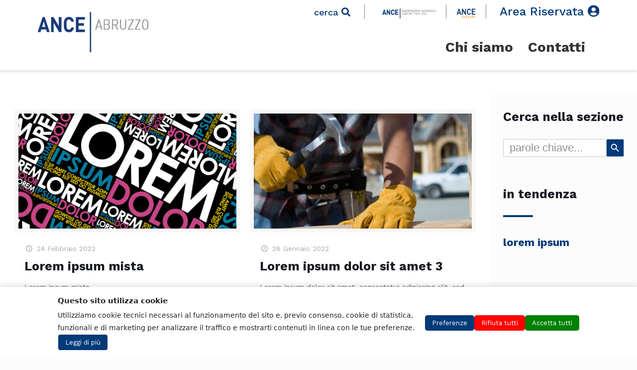

--- FILE ---
content_type: text/html; charset=utf-8
request_url: https://www.google.com/recaptcha/api2/anchor?ar=1&k=6LdjW0IjAAAAAOipkh5nwTkKSY1vN4ALLYv7jclg&co=aHR0cHM6Ly9hYnJ1enpvLmFuY2UuaXQ6NDQz&hl=en&v=7gg7H51Q-naNfhmCP3_R47ho&size=invisible&anchor-ms=20000&execute-ms=30000&cb=wlphsd17ob0n
body_size: 48125
content:
<!DOCTYPE HTML><html dir="ltr" lang="en"><head><meta http-equiv="Content-Type" content="text/html; charset=UTF-8">
<meta http-equiv="X-UA-Compatible" content="IE=edge">
<title>reCAPTCHA</title>
<style type="text/css">
/* cyrillic-ext */
@font-face {
  font-family: 'Roboto';
  font-style: normal;
  font-weight: 400;
  font-stretch: 100%;
  src: url(//fonts.gstatic.com/s/roboto/v48/KFO7CnqEu92Fr1ME7kSn66aGLdTylUAMa3GUBHMdazTgWw.woff2) format('woff2');
  unicode-range: U+0460-052F, U+1C80-1C8A, U+20B4, U+2DE0-2DFF, U+A640-A69F, U+FE2E-FE2F;
}
/* cyrillic */
@font-face {
  font-family: 'Roboto';
  font-style: normal;
  font-weight: 400;
  font-stretch: 100%;
  src: url(//fonts.gstatic.com/s/roboto/v48/KFO7CnqEu92Fr1ME7kSn66aGLdTylUAMa3iUBHMdazTgWw.woff2) format('woff2');
  unicode-range: U+0301, U+0400-045F, U+0490-0491, U+04B0-04B1, U+2116;
}
/* greek-ext */
@font-face {
  font-family: 'Roboto';
  font-style: normal;
  font-weight: 400;
  font-stretch: 100%;
  src: url(//fonts.gstatic.com/s/roboto/v48/KFO7CnqEu92Fr1ME7kSn66aGLdTylUAMa3CUBHMdazTgWw.woff2) format('woff2');
  unicode-range: U+1F00-1FFF;
}
/* greek */
@font-face {
  font-family: 'Roboto';
  font-style: normal;
  font-weight: 400;
  font-stretch: 100%;
  src: url(//fonts.gstatic.com/s/roboto/v48/KFO7CnqEu92Fr1ME7kSn66aGLdTylUAMa3-UBHMdazTgWw.woff2) format('woff2');
  unicode-range: U+0370-0377, U+037A-037F, U+0384-038A, U+038C, U+038E-03A1, U+03A3-03FF;
}
/* math */
@font-face {
  font-family: 'Roboto';
  font-style: normal;
  font-weight: 400;
  font-stretch: 100%;
  src: url(//fonts.gstatic.com/s/roboto/v48/KFO7CnqEu92Fr1ME7kSn66aGLdTylUAMawCUBHMdazTgWw.woff2) format('woff2');
  unicode-range: U+0302-0303, U+0305, U+0307-0308, U+0310, U+0312, U+0315, U+031A, U+0326-0327, U+032C, U+032F-0330, U+0332-0333, U+0338, U+033A, U+0346, U+034D, U+0391-03A1, U+03A3-03A9, U+03B1-03C9, U+03D1, U+03D5-03D6, U+03F0-03F1, U+03F4-03F5, U+2016-2017, U+2034-2038, U+203C, U+2040, U+2043, U+2047, U+2050, U+2057, U+205F, U+2070-2071, U+2074-208E, U+2090-209C, U+20D0-20DC, U+20E1, U+20E5-20EF, U+2100-2112, U+2114-2115, U+2117-2121, U+2123-214F, U+2190, U+2192, U+2194-21AE, U+21B0-21E5, U+21F1-21F2, U+21F4-2211, U+2213-2214, U+2216-22FF, U+2308-230B, U+2310, U+2319, U+231C-2321, U+2336-237A, U+237C, U+2395, U+239B-23B7, U+23D0, U+23DC-23E1, U+2474-2475, U+25AF, U+25B3, U+25B7, U+25BD, U+25C1, U+25CA, U+25CC, U+25FB, U+266D-266F, U+27C0-27FF, U+2900-2AFF, U+2B0E-2B11, U+2B30-2B4C, U+2BFE, U+3030, U+FF5B, U+FF5D, U+1D400-1D7FF, U+1EE00-1EEFF;
}
/* symbols */
@font-face {
  font-family: 'Roboto';
  font-style: normal;
  font-weight: 400;
  font-stretch: 100%;
  src: url(//fonts.gstatic.com/s/roboto/v48/KFO7CnqEu92Fr1ME7kSn66aGLdTylUAMaxKUBHMdazTgWw.woff2) format('woff2');
  unicode-range: U+0001-000C, U+000E-001F, U+007F-009F, U+20DD-20E0, U+20E2-20E4, U+2150-218F, U+2190, U+2192, U+2194-2199, U+21AF, U+21E6-21F0, U+21F3, U+2218-2219, U+2299, U+22C4-22C6, U+2300-243F, U+2440-244A, U+2460-24FF, U+25A0-27BF, U+2800-28FF, U+2921-2922, U+2981, U+29BF, U+29EB, U+2B00-2BFF, U+4DC0-4DFF, U+FFF9-FFFB, U+10140-1018E, U+10190-1019C, U+101A0, U+101D0-101FD, U+102E0-102FB, U+10E60-10E7E, U+1D2C0-1D2D3, U+1D2E0-1D37F, U+1F000-1F0FF, U+1F100-1F1AD, U+1F1E6-1F1FF, U+1F30D-1F30F, U+1F315, U+1F31C, U+1F31E, U+1F320-1F32C, U+1F336, U+1F378, U+1F37D, U+1F382, U+1F393-1F39F, U+1F3A7-1F3A8, U+1F3AC-1F3AF, U+1F3C2, U+1F3C4-1F3C6, U+1F3CA-1F3CE, U+1F3D4-1F3E0, U+1F3ED, U+1F3F1-1F3F3, U+1F3F5-1F3F7, U+1F408, U+1F415, U+1F41F, U+1F426, U+1F43F, U+1F441-1F442, U+1F444, U+1F446-1F449, U+1F44C-1F44E, U+1F453, U+1F46A, U+1F47D, U+1F4A3, U+1F4B0, U+1F4B3, U+1F4B9, U+1F4BB, U+1F4BF, U+1F4C8-1F4CB, U+1F4D6, U+1F4DA, U+1F4DF, U+1F4E3-1F4E6, U+1F4EA-1F4ED, U+1F4F7, U+1F4F9-1F4FB, U+1F4FD-1F4FE, U+1F503, U+1F507-1F50B, U+1F50D, U+1F512-1F513, U+1F53E-1F54A, U+1F54F-1F5FA, U+1F610, U+1F650-1F67F, U+1F687, U+1F68D, U+1F691, U+1F694, U+1F698, U+1F6AD, U+1F6B2, U+1F6B9-1F6BA, U+1F6BC, U+1F6C6-1F6CF, U+1F6D3-1F6D7, U+1F6E0-1F6EA, U+1F6F0-1F6F3, U+1F6F7-1F6FC, U+1F700-1F7FF, U+1F800-1F80B, U+1F810-1F847, U+1F850-1F859, U+1F860-1F887, U+1F890-1F8AD, U+1F8B0-1F8BB, U+1F8C0-1F8C1, U+1F900-1F90B, U+1F93B, U+1F946, U+1F984, U+1F996, U+1F9E9, U+1FA00-1FA6F, U+1FA70-1FA7C, U+1FA80-1FA89, U+1FA8F-1FAC6, U+1FACE-1FADC, U+1FADF-1FAE9, U+1FAF0-1FAF8, U+1FB00-1FBFF;
}
/* vietnamese */
@font-face {
  font-family: 'Roboto';
  font-style: normal;
  font-weight: 400;
  font-stretch: 100%;
  src: url(//fonts.gstatic.com/s/roboto/v48/KFO7CnqEu92Fr1ME7kSn66aGLdTylUAMa3OUBHMdazTgWw.woff2) format('woff2');
  unicode-range: U+0102-0103, U+0110-0111, U+0128-0129, U+0168-0169, U+01A0-01A1, U+01AF-01B0, U+0300-0301, U+0303-0304, U+0308-0309, U+0323, U+0329, U+1EA0-1EF9, U+20AB;
}
/* latin-ext */
@font-face {
  font-family: 'Roboto';
  font-style: normal;
  font-weight: 400;
  font-stretch: 100%;
  src: url(//fonts.gstatic.com/s/roboto/v48/KFO7CnqEu92Fr1ME7kSn66aGLdTylUAMa3KUBHMdazTgWw.woff2) format('woff2');
  unicode-range: U+0100-02BA, U+02BD-02C5, U+02C7-02CC, U+02CE-02D7, U+02DD-02FF, U+0304, U+0308, U+0329, U+1D00-1DBF, U+1E00-1E9F, U+1EF2-1EFF, U+2020, U+20A0-20AB, U+20AD-20C0, U+2113, U+2C60-2C7F, U+A720-A7FF;
}
/* latin */
@font-face {
  font-family: 'Roboto';
  font-style: normal;
  font-weight: 400;
  font-stretch: 100%;
  src: url(//fonts.gstatic.com/s/roboto/v48/KFO7CnqEu92Fr1ME7kSn66aGLdTylUAMa3yUBHMdazQ.woff2) format('woff2');
  unicode-range: U+0000-00FF, U+0131, U+0152-0153, U+02BB-02BC, U+02C6, U+02DA, U+02DC, U+0304, U+0308, U+0329, U+2000-206F, U+20AC, U+2122, U+2191, U+2193, U+2212, U+2215, U+FEFF, U+FFFD;
}
/* cyrillic-ext */
@font-face {
  font-family: 'Roboto';
  font-style: normal;
  font-weight: 500;
  font-stretch: 100%;
  src: url(//fonts.gstatic.com/s/roboto/v48/KFO7CnqEu92Fr1ME7kSn66aGLdTylUAMa3GUBHMdazTgWw.woff2) format('woff2');
  unicode-range: U+0460-052F, U+1C80-1C8A, U+20B4, U+2DE0-2DFF, U+A640-A69F, U+FE2E-FE2F;
}
/* cyrillic */
@font-face {
  font-family: 'Roboto';
  font-style: normal;
  font-weight: 500;
  font-stretch: 100%;
  src: url(//fonts.gstatic.com/s/roboto/v48/KFO7CnqEu92Fr1ME7kSn66aGLdTylUAMa3iUBHMdazTgWw.woff2) format('woff2');
  unicode-range: U+0301, U+0400-045F, U+0490-0491, U+04B0-04B1, U+2116;
}
/* greek-ext */
@font-face {
  font-family: 'Roboto';
  font-style: normal;
  font-weight: 500;
  font-stretch: 100%;
  src: url(//fonts.gstatic.com/s/roboto/v48/KFO7CnqEu92Fr1ME7kSn66aGLdTylUAMa3CUBHMdazTgWw.woff2) format('woff2');
  unicode-range: U+1F00-1FFF;
}
/* greek */
@font-face {
  font-family: 'Roboto';
  font-style: normal;
  font-weight: 500;
  font-stretch: 100%;
  src: url(//fonts.gstatic.com/s/roboto/v48/KFO7CnqEu92Fr1ME7kSn66aGLdTylUAMa3-UBHMdazTgWw.woff2) format('woff2');
  unicode-range: U+0370-0377, U+037A-037F, U+0384-038A, U+038C, U+038E-03A1, U+03A3-03FF;
}
/* math */
@font-face {
  font-family: 'Roboto';
  font-style: normal;
  font-weight: 500;
  font-stretch: 100%;
  src: url(//fonts.gstatic.com/s/roboto/v48/KFO7CnqEu92Fr1ME7kSn66aGLdTylUAMawCUBHMdazTgWw.woff2) format('woff2');
  unicode-range: U+0302-0303, U+0305, U+0307-0308, U+0310, U+0312, U+0315, U+031A, U+0326-0327, U+032C, U+032F-0330, U+0332-0333, U+0338, U+033A, U+0346, U+034D, U+0391-03A1, U+03A3-03A9, U+03B1-03C9, U+03D1, U+03D5-03D6, U+03F0-03F1, U+03F4-03F5, U+2016-2017, U+2034-2038, U+203C, U+2040, U+2043, U+2047, U+2050, U+2057, U+205F, U+2070-2071, U+2074-208E, U+2090-209C, U+20D0-20DC, U+20E1, U+20E5-20EF, U+2100-2112, U+2114-2115, U+2117-2121, U+2123-214F, U+2190, U+2192, U+2194-21AE, U+21B0-21E5, U+21F1-21F2, U+21F4-2211, U+2213-2214, U+2216-22FF, U+2308-230B, U+2310, U+2319, U+231C-2321, U+2336-237A, U+237C, U+2395, U+239B-23B7, U+23D0, U+23DC-23E1, U+2474-2475, U+25AF, U+25B3, U+25B7, U+25BD, U+25C1, U+25CA, U+25CC, U+25FB, U+266D-266F, U+27C0-27FF, U+2900-2AFF, U+2B0E-2B11, U+2B30-2B4C, U+2BFE, U+3030, U+FF5B, U+FF5D, U+1D400-1D7FF, U+1EE00-1EEFF;
}
/* symbols */
@font-face {
  font-family: 'Roboto';
  font-style: normal;
  font-weight: 500;
  font-stretch: 100%;
  src: url(//fonts.gstatic.com/s/roboto/v48/KFO7CnqEu92Fr1ME7kSn66aGLdTylUAMaxKUBHMdazTgWw.woff2) format('woff2');
  unicode-range: U+0001-000C, U+000E-001F, U+007F-009F, U+20DD-20E0, U+20E2-20E4, U+2150-218F, U+2190, U+2192, U+2194-2199, U+21AF, U+21E6-21F0, U+21F3, U+2218-2219, U+2299, U+22C4-22C6, U+2300-243F, U+2440-244A, U+2460-24FF, U+25A0-27BF, U+2800-28FF, U+2921-2922, U+2981, U+29BF, U+29EB, U+2B00-2BFF, U+4DC0-4DFF, U+FFF9-FFFB, U+10140-1018E, U+10190-1019C, U+101A0, U+101D0-101FD, U+102E0-102FB, U+10E60-10E7E, U+1D2C0-1D2D3, U+1D2E0-1D37F, U+1F000-1F0FF, U+1F100-1F1AD, U+1F1E6-1F1FF, U+1F30D-1F30F, U+1F315, U+1F31C, U+1F31E, U+1F320-1F32C, U+1F336, U+1F378, U+1F37D, U+1F382, U+1F393-1F39F, U+1F3A7-1F3A8, U+1F3AC-1F3AF, U+1F3C2, U+1F3C4-1F3C6, U+1F3CA-1F3CE, U+1F3D4-1F3E0, U+1F3ED, U+1F3F1-1F3F3, U+1F3F5-1F3F7, U+1F408, U+1F415, U+1F41F, U+1F426, U+1F43F, U+1F441-1F442, U+1F444, U+1F446-1F449, U+1F44C-1F44E, U+1F453, U+1F46A, U+1F47D, U+1F4A3, U+1F4B0, U+1F4B3, U+1F4B9, U+1F4BB, U+1F4BF, U+1F4C8-1F4CB, U+1F4D6, U+1F4DA, U+1F4DF, U+1F4E3-1F4E6, U+1F4EA-1F4ED, U+1F4F7, U+1F4F9-1F4FB, U+1F4FD-1F4FE, U+1F503, U+1F507-1F50B, U+1F50D, U+1F512-1F513, U+1F53E-1F54A, U+1F54F-1F5FA, U+1F610, U+1F650-1F67F, U+1F687, U+1F68D, U+1F691, U+1F694, U+1F698, U+1F6AD, U+1F6B2, U+1F6B9-1F6BA, U+1F6BC, U+1F6C6-1F6CF, U+1F6D3-1F6D7, U+1F6E0-1F6EA, U+1F6F0-1F6F3, U+1F6F7-1F6FC, U+1F700-1F7FF, U+1F800-1F80B, U+1F810-1F847, U+1F850-1F859, U+1F860-1F887, U+1F890-1F8AD, U+1F8B0-1F8BB, U+1F8C0-1F8C1, U+1F900-1F90B, U+1F93B, U+1F946, U+1F984, U+1F996, U+1F9E9, U+1FA00-1FA6F, U+1FA70-1FA7C, U+1FA80-1FA89, U+1FA8F-1FAC6, U+1FACE-1FADC, U+1FADF-1FAE9, U+1FAF0-1FAF8, U+1FB00-1FBFF;
}
/* vietnamese */
@font-face {
  font-family: 'Roboto';
  font-style: normal;
  font-weight: 500;
  font-stretch: 100%;
  src: url(//fonts.gstatic.com/s/roboto/v48/KFO7CnqEu92Fr1ME7kSn66aGLdTylUAMa3OUBHMdazTgWw.woff2) format('woff2');
  unicode-range: U+0102-0103, U+0110-0111, U+0128-0129, U+0168-0169, U+01A0-01A1, U+01AF-01B0, U+0300-0301, U+0303-0304, U+0308-0309, U+0323, U+0329, U+1EA0-1EF9, U+20AB;
}
/* latin-ext */
@font-face {
  font-family: 'Roboto';
  font-style: normal;
  font-weight: 500;
  font-stretch: 100%;
  src: url(//fonts.gstatic.com/s/roboto/v48/KFO7CnqEu92Fr1ME7kSn66aGLdTylUAMa3KUBHMdazTgWw.woff2) format('woff2');
  unicode-range: U+0100-02BA, U+02BD-02C5, U+02C7-02CC, U+02CE-02D7, U+02DD-02FF, U+0304, U+0308, U+0329, U+1D00-1DBF, U+1E00-1E9F, U+1EF2-1EFF, U+2020, U+20A0-20AB, U+20AD-20C0, U+2113, U+2C60-2C7F, U+A720-A7FF;
}
/* latin */
@font-face {
  font-family: 'Roboto';
  font-style: normal;
  font-weight: 500;
  font-stretch: 100%;
  src: url(//fonts.gstatic.com/s/roboto/v48/KFO7CnqEu92Fr1ME7kSn66aGLdTylUAMa3yUBHMdazQ.woff2) format('woff2');
  unicode-range: U+0000-00FF, U+0131, U+0152-0153, U+02BB-02BC, U+02C6, U+02DA, U+02DC, U+0304, U+0308, U+0329, U+2000-206F, U+20AC, U+2122, U+2191, U+2193, U+2212, U+2215, U+FEFF, U+FFFD;
}
/* cyrillic-ext */
@font-face {
  font-family: 'Roboto';
  font-style: normal;
  font-weight: 900;
  font-stretch: 100%;
  src: url(//fonts.gstatic.com/s/roboto/v48/KFO7CnqEu92Fr1ME7kSn66aGLdTylUAMa3GUBHMdazTgWw.woff2) format('woff2');
  unicode-range: U+0460-052F, U+1C80-1C8A, U+20B4, U+2DE0-2DFF, U+A640-A69F, U+FE2E-FE2F;
}
/* cyrillic */
@font-face {
  font-family: 'Roboto';
  font-style: normal;
  font-weight: 900;
  font-stretch: 100%;
  src: url(//fonts.gstatic.com/s/roboto/v48/KFO7CnqEu92Fr1ME7kSn66aGLdTylUAMa3iUBHMdazTgWw.woff2) format('woff2');
  unicode-range: U+0301, U+0400-045F, U+0490-0491, U+04B0-04B1, U+2116;
}
/* greek-ext */
@font-face {
  font-family: 'Roboto';
  font-style: normal;
  font-weight: 900;
  font-stretch: 100%;
  src: url(//fonts.gstatic.com/s/roboto/v48/KFO7CnqEu92Fr1ME7kSn66aGLdTylUAMa3CUBHMdazTgWw.woff2) format('woff2');
  unicode-range: U+1F00-1FFF;
}
/* greek */
@font-face {
  font-family: 'Roboto';
  font-style: normal;
  font-weight: 900;
  font-stretch: 100%;
  src: url(//fonts.gstatic.com/s/roboto/v48/KFO7CnqEu92Fr1ME7kSn66aGLdTylUAMa3-UBHMdazTgWw.woff2) format('woff2');
  unicode-range: U+0370-0377, U+037A-037F, U+0384-038A, U+038C, U+038E-03A1, U+03A3-03FF;
}
/* math */
@font-face {
  font-family: 'Roboto';
  font-style: normal;
  font-weight: 900;
  font-stretch: 100%;
  src: url(//fonts.gstatic.com/s/roboto/v48/KFO7CnqEu92Fr1ME7kSn66aGLdTylUAMawCUBHMdazTgWw.woff2) format('woff2');
  unicode-range: U+0302-0303, U+0305, U+0307-0308, U+0310, U+0312, U+0315, U+031A, U+0326-0327, U+032C, U+032F-0330, U+0332-0333, U+0338, U+033A, U+0346, U+034D, U+0391-03A1, U+03A3-03A9, U+03B1-03C9, U+03D1, U+03D5-03D6, U+03F0-03F1, U+03F4-03F5, U+2016-2017, U+2034-2038, U+203C, U+2040, U+2043, U+2047, U+2050, U+2057, U+205F, U+2070-2071, U+2074-208E, U+2090-209C, U+20D0-20DC, U+20E1, U+20E5-20EF, U+2100-2112, U+2114-2115, U+2117-2121, U+2123-214F, U+2190, U+2192, U+2194-21AE, U+21B0-21E5, U+21F1-21F2, U+21F4-2211, U+2213-2214, U+2216-22FF, U+2308-230B, U+2310, U+2319, U+231C-2321, U+2336-237A, U+237C, U+2395, U+239B-23B7, U+23D0, U+23DC-23E1, U+2474-2475, U+25AF, U+25B3, U+25B7, U+25BD, U+25C1, U+25CA, U+25CC, U+25FB, U+266D-266F, U+27C0-27FF, U+2900-2AFF, U+2B0E-2B11, U+2B30-2B4C, U+2BFE, U+3030, U+FF5B, U+FF5D, U+1D400-1D7FF, U+1EE00-1EEFF;
}
/* symbols */
@font-face {
  font-family: 'Roboto';
  font-style: normal;
  font-weight: 900;
  font-stretch: 100%;
  src: url(//fonts.gstatic.com/s/roboto/v48/KFO7CnqEu92Fr1ME7kSn66aGLdTylUAMaxKUBHMdazTgWw.woff2) format('woff2');
  unicode-range: U+0001-000C, U+000E-001F, U+007F-009F, U+20DD-20E0, U+20E2-20E4, U+2150-218F, U+2190, U+2192, U+2194-2199, U+21AF, U+21E6-21F0, U+21F3, U+2218-2219, U+2299, U+22C4-22C6, U+2300-243F, U+2440-244A, U+2460-24FF, U+25A0-27BF, U+2800-28FF, U+2921-2922, U+2981, U+29BF, U+29EB, U+2B00-2BFF, U+4DC0-4DFF, U+FFF9-FFFB, U+10140-1018E, U+10190-1019C, U+101A0, U+101D0-101FD, U+102E0-102FB, U+10E60-10E7E, U+1D2C0-1D2D3, U+1D2E0-1D37F, U+1F000-1F0FF, U+1F100-1F1AD, U+1F1E6-1F1FF, U+1F30D-1F30F, U+1F315, U+1F31C, U+1F31E, U+1F320-1F32C, U+1F336, U+1F378, U+1F37D, U+1F382, U+1F393-1F39F, U+1F3A7-1F3A8, U+1F3AC-1F3AF, U+1F3C2, U+1F3C4-1F3C6, U+1F3CA-1F3CE, U+1F3D4-1F3E0, U+1F3ED, U+1F3F1-1F3F3, U+1F3F5-1F3F7, U+1F408, U+1F415, U+1F41F, U+1F426, U+1F43F, U+1F441-1F442, U+1F444, U+1F446-1F449, U+1F44C-1F44E, U+1F453, U+1F46A, U+1F47D, U+1F4A3, U+1F4B0, U+1F4B3, U+1F4B9, U+1F4BB, U+1F4BF, U+1F4C8-1F4CB, U+1F4D6, U+1F4DA, U+1F4DF, U+1F4E3-1F4E6, U+1F4EA-1F4ED, U+1F4F7, U+1F4F9-1F4FB, U+1F4FD-1F4FE, U+1F503, U+1F507-1F50B, U+1F50D, U+1F512-1F513, U+1F53E-1F54A, U+1F54F-1F5FA, U+1F610, U+1F650-1F67F, U+1F687, U+1F68D, U+1F691, U+1F694, U+1F698, U+1F6AD, U+1F6B2, U+1F6B9-1F6BA, U+1F6BC, U+1F6C6-1F6CF, U+1F6D3-1F6D7, U+1F6E0-1F6EA, U+1F6F0-1F6F3, U+1F6F7-1F6FC, U+1F700-1F7FF, U+1F800-1F80B, U+1F810-1F847, U+1F850-1F859, U+1F860-1F887, U+1F890-1F8AD, U+1F8B0-1F8BB, U+1F8C0-1F8C1, U+1F900-1F90B, U+1F93B, U+1F946, U+1F984, U+1F996, U+1F9E9, U+1FA00-1FA6F, U+1FA70-1FA7C, U+1FA80-1FA89, U+1FA8F-1FAC6, U+1FACE-1FADC, U+1FADF-1FAE9, U+1FAF0-1FAF8, U+1FB00-1FBFF;
}
/* vietnamese */
@font-face {
  font-family: 'Roboto';
  font-style: normal;
  font-weight: 900;
  font-stretch: 100%;
  src: url(//fonts.gstatic.com/s/roboto/v48/KFO7CnqEu92Fr1ME7kSn66aGLdTylUAMa3OUBHMdazTgWw.woff2) format('woff2');
  unicode-range: U+0102-0103, U+0110-0111, U+0128-0129, U+0168-0169, U+01A0-01A1, U+01AF-01B0, U+0300-0301, U+0303-0304, U+0308-0309, U+0323, U+0329, U+1EA0-1EF9, U+20AB;
}
/* latin-ext */
@font-face {
  font-family: 'Roboto';
  font-style: normal;
  font-weight: 900;
  font-stretch: 100%;
  src: url(//fonts.gstatic.com/s/roboto/v48/KFO7CnqEu92Fr1ME7kSn66aGLdTylUAMa3KUBHMdazTgWw.woff2) format('woff2');
  unicode-range: U+0100-02BA, U+02BD-02C5, U+02C7-02CC, U+02CE-02D7, U+02DD-02FF, U+0304, U+0308, U+0329, U+1D00-1DBF, U+1E00-1E9F, U+1EF2-1EFF, U+2020, U+20A0-20AB, U+20AD-20C0, U+2113, U+2C60-2C7F, U+A720-A7FF;
}
/* latin */
@font-face {
  font-family: 'Roboto';
  font-style: normal;
  font-weight: 900;
  font-stretch: 100%;
  src: url(//fonts.gstatic.com/s/roboto/v48/KFO7CnqEu92Fr1ME7kSn66aGLdTylUAMa3yUBHMdazQ.woff2) format('woff2');
  unicode-range: U+0000-00FF, U+0131, U+0152-0153, U+02BB-02BC, U+02C6, U+02DA, U+02DC, U+0304, U+0308, U+0329, U+2000-206F, U+20AC, U+2122, U+2191, U+2193, U+2212, U+2215, U+FEFF, U+FFFD;
}

</style>
<link rel="stylesheet" type="text/css" href="https://www.gstatic.com/recaptcha/releases/7gg7H51Q-naNfhmCP3_R47ho/styles__ltr.css">
<script nonce="YyK-9ejGwdimK1OYWLB1dA" type="text/javascript">window['__recaptcha_api'] = 'https://www.google.com/recaptcha/api2/';</script>
<script type="text/javascript" src="https://www.gstatic.com/recaptcha/releases/7gg7H51Q-naNfhmCP3_R47ho/recaptcha__en.js" nonce="YyK-9ejGwdimK1OYWLB1dA">
      
    </script></head>
<body><div id="rc-anchor-alert" class="rc-anchor-alert"></div>
<input type="hidden" id="recaptcha-token" value="[base64]">
<script type="text/javascript" nonce="YyK-9ejGwdimK1OYWLB1dA">
      recaptcha.anchor.Main.init("[\x22ainput\x22,[\x22bgdata\x22,\x22\x22,\[base64]/[base64]/UltIKytdPWE6KGE8MjA0OD9SW0grK109YT4+NnwxOTI6KChhJjY0NTEyKT09NTUyOTYmJnErMTxoLmxlbmd0aCYmKGguY2hhckNvZGVBdChxKzEpJjY0NTEyKT09NTYzMjA/[base64]/MjU1OlI/[base64]/[base64]/[base64]/[base64]/[base64]/[base64]/[base64]/[base64]/[base64]/[base64]\x22,\[base64]\x22,\x22fcKsYRvCo1BbwoTDgz/[base64]/CqiDCncOvw4jDtCTDusOFw49xWAHChlllNkLCp8K0dHp8w7DCkMK+XEJEUcKhdG/[base64]/wr/CksKbw55uw4h1w6NMTm3DtlbDhsKHW8Ocw5kEw4vDp07Dg8O7AnE5MMOaK8K8KWzCsMOPCAAfOsOcwrROHEbDqElHwogga8K+MF43w4/[base64]/wqvCtSlZeEQfwpnCkcKQXcOfwqrDvXHDqFbCtMOEwq86WTt+w604GsKtC8OCw57Dp3IqccKKwqdXYcODwoXDvh/DmmPCm1Q/c8Ouw4MFwqlHwrJcWkfCusOmbGchH8KPTG4NwrATGkzCn8Kywr8QacOTwpAKwoXDmcK4w6Idw6PCpxzCscOrwrMNw6bDisKcwq8aw6YKdsKrEsKmPD9TwpfDkcONw6DDhnjDpzR0wrrDh2EXGsO/[base64]/[base64]/f8K3wrvCgsKuw6oMPlLDocOCA09DMcOha8O6Ty7ChnXDlcOIw7ABah7CkBI8wrkbDsOIcUFswojDtcODL8KiwpvCmRxAAsKpQUQqe8KtfzXDgcKDNX/DlcKQwogZaMKHw7bDuMO2PlsobSHCmQ00fcK/aRrCi8OKwrXCjcKTMcKIw5cwM8K7X8OGUVMMWxzDqgVRw4E9w4HClMKHKcOAMMOIcUopcAjCtn0YworCojTDlQVaDnATwogma8Ktw4sEVj/ChcOEOsK5TcOEbMKsamZaQBvDoVbDjcOXZsK4W8OHw6jCoTbCrcKRTAgMFkTCo8KmZQQuIGoSH8KZw4XDjT3CmRfDoTgYwqcswp/DgCvCtxtoV8OOw5zDsW3Dr8KcHhPCkw9/wp7DuMOxwrNhwoMOU8OJwpnDsMOaAFl/Qx/[base64]/[base64]/PHLClBvCgSLCtR4MBjbCssKCBBZ8w47CqWnDosONK8KeFmVbfsOEfcK4w77CklLCs8K6OMOyw7PCp8Kow49oNEfCs8Klw5EMw4/Dn8OqTMKDa8Kuw47DjsOiw41rOcKxacOGVcOIwqdBw7peRRtzHxTDlMKoBVLCvcOrw7BswrLDncOyaj/Dv0dDwqfDtwc8N1dbL8KrScKtQndyw5XDqWN9w5XCoTNGCsK4QSDDvsOswqgMwqdZw4oJw7HDhsOawrvCoW3Dg0hjw5srSsKebDfDmMOnEMKxPkzDs1oUw7/CgT/Ct8ODw5fDvQBNElXDo8KEw4BFSsKlwrFgwqzDtATDvBpTw6ECw50AwqnDuA5SwrIXccKoUQJIegHDmcOdSCjCiMOcw6dBwqVww7nCq8OZw7QfccOJw60sdS7Dk8KYw6wowqRnL8KTwrNfCMO8wpnCmj/CkWrCp8Odw5BHR1Vxw4NBX8KncUkCwpgwTsKswo/DvUdkNcKgVsK3fcKWOcONLDLDvkTDi8OpUMO8DQVKw5lncHjCu8KCwogcasK5CcKnw5HDngPChBHDrDdjCMKFGsKjwoPDr17CoCdpRS3DjRkiw4xNw7dDwrbCr2/DqcOELiXDtsOCwqxIFsKUwqjDpXHCmcKRwqYpw7p1ccKbDcOQFcKWfMKXPsO9e0nCq23CkMO6w6XDvi/CqDgPw6cJM0fDnMKhw6zDj8Oxb0/CninDgsKpwrrCnXBqe8OowpBVw77DgBzDs8KXwo0VwqwtVz/DuFcAASbDmMORccOmPMKiwr/DqnQKQMOtwqADwrzCuWwTfcO6w7QSwoHDhMKww5cHwpxcHwlUw5gIMwzCq8O+wqBOw7HDqFoOwowxdSJUZl7ChkBDw6fCpsK1cMK7e8OgSljDucKiw4/CtcO/w61JwohcJxTCuiXDriV/wozDpVwoMjXDsGB/[base64]/O8OSG8Ofwq0Qw7TDj8OrLkZ7A8KufsOPfcODw6I6wpvDhsOuGsK3D8OgwopqQiI3w4Niwpo3SAcDQ1fCpMK8NEjDssK/w47CuxrDqMO4wrjDqBZKCFgfwpbDtcO3TzoTw6N6bykqJ0XDskgYw5DDsMOaJB8cTUNSw5DCs1HDmxTCicK/w7vDhixyw4Ngw4ITA8OXw6rDpSBswq80W35aw4B1NMOPKUzDlDomwqwXw7DDiXxcGytCwoo+BsOYD1lEc8K1X8KdJjJPw5zDosK/wrl2Ok3CoyDCpFTDgVFZNjnCjzPCksKUfsOAw6sTWzVVw64gJw7CoDpnWQNVPVtBWQYYwpdMw4wuw7Y6AMK0JMK/[base64]/DoMKrN8OVw7bDkcOewpHDlMK0wqvCmGkTKVctXsO6bivDvRPCvV8GelYjTMOww7DDvMKcd8Kcw5gwPcKbN8KFwpw0wo8pRMKrw5gSwqLCgUJ8fVZHwprCs0zCpMKhFXDDucKmwrsuwr/CkS3DuzgEw4o2JMKUwoMiwpMYF2/[base64]/CkcKsacKtw4cawolhbS1eICzDqQYILsOLOCzCnMO6OcK+alcJcsKcD8OBw5/DsD7DhsOSwpQAw6RpJExzw4fCjgxoT8Orw7djwofDkcK6D0Z1w4zDoRJCwrHDvBByClvCjFzDm8ODY0Nww4rDssOzw7s3wqbCq2PCiGHCokbDp0QFCCTCpcO3w7l5E8KjL1lmw5kzwqxtwoTDj1ICOsO8wpbDicK4worCu8KiPMKYHcO/LcOCfMKuIMKPwo/Cs8ODZMOFb0xrwpDCs8OhGMK0XMOaRznDtg7Cv8O7w4nDqsOtOgxmw63Dq8KCwqh5w4nCp8K6worDlsK5JVLDixXCoWPDowLCtsKiKV7DkXQcAcOsw4oRE8KZRMOgw6YPw6PDiHvDuj4lw6bCo8Onw5IFdsK5PSg8HsOWBHbDuj/DnMO+UDkmXMKIXx4cwqAQQGfDkwwydGDDosOUwpIIFlLCv2zDnlfDlSgkw5pGw7PDmMKOwqXCisK3wrnDkULCmcK8LUjCv8OsAcKUwo5hN8KCacK2w6UNw7EpDTXDkE7DoAgnKcKnB2jDgjzDoHkiVyptw4Utw5ZNwoEzw6PDvy/DtMKLw6MrUsKRPmTCqiQQw6XDoMOcRnl3QsO8BcOsQHHDqMKlHDcrw7UVPsKOQcOyI1hHDcOiw63DogJuwpMFwoLCl2XCmT/CjyMiQinDusOhwpDCrMORSmLChMO9UxdqFnB9wojCkMKoWsOyaG3CqsK3AgEaBwELw5lKecKOwpbCj8O4woZnQ8OOYEQMwovCo31YeMKbw7bCnVsESzVuw5vDnMOQbMOBwq3CugB/B8OFdHTDogvCoX4swrQiO8OddMOOw4vChmHDjlkROMONwo5GM8Omw6LDncKqwoZJJGYTwqLChcOkRwRWZj7CvxQuS8OsK8KeA398wrnDpQPCocO7dcOvQcOkZsObQsOPIsO1w6wKwrdDezbDtikhCGbDlzrDiDUqwpMYAwA9Xh0uZRLClsK9acOUDsKXw4HCojnCg3/Cr8O3wqXDhC9vw6zCp8K4w5M+OcKQNsOMwpXCpy7CgBDDnj0qZcKySHfDihU1N8K+w7VYw5pge8KSTikkw7LCsyRqfSQhw4bDr8KFKWzCg8OVw5/CiMOaw40bWGtvwrLDv8KPw71HfMKGwr/DrsOHGsK1w6rDp8KdwqLCs1BtL8KZwpwbw5pDIMKpwqXCtcKMFizCnsKUSyvChsOwBHTCocOjwrPDs23CpyvDqsOyw55dw5vDjMKuIVrDkjrCgkrDgsOrw77DvhnDqmstw6AiEsOTXMO5w4TDqDvDpTvDhgPDjjdTPl9JwpUDwpjChyUSWMKtDcO/w4VRWw8UwpYxLXjDmQXCoMOKw6jDocKowqgswqFQw5V3VsOvwrMlwoTDqMKNw7ojw77CusK/esOUdMOFLsOBKysHwrwAw7dXZcOZwqIGRFjDssKzEsONfCLCj8K7wpnDsSPCscKWw7cQwpdkwqopw5vCpXE4IsKvVEd5G8KTw4xtWzY1woLCozPDlzVpw5LDvEzDlXDClUkfw54CwqHDm0F3M33DvmDDgsKuw7l/wqBtBcKqw5rDklzDv8OTw59Gw5TDjsOtw7XCkDvDkMKGw7wYFcOwRwXClsOkw49UR2VOw6YEbMO/wp/[base64]/[base64]/Dv8K/LWR/[base64]/DqUjDsMKlJ8KKABAmw5lFEMO3USdVwr3Do8K3YErCocKVP01bSMOYe8O+L0PDjlALw4hDGV7DqCwGOXrCgMKFT8OCw4LChgg3woAvwoI3wqfDhmAOwpjDhsK4w41jwoHDvMOBw7o7TcOOwqTDkyA/SMK+MMOrLSg9w51sXQbDocKYPMOMw5gRNMOQUybCkhPCjsKawo7DgsOjwpd0f8K0ScKkw5PDrcODw6M9w4XDtinDtsKRwosXEQBrAU0swoHCicOacsKfdcO2CwTCgiPCscKlw6cSwqUwDsOyTA5vw7vCr8KoQ3hdeCLCk8KdEXjDhWt2YsO4GsOeVC0Ywq/Ck8OvwrTDnDcmRsOcwpbCgcKOw4tQw5M7wqUuw6LDlcOkcMK/CsO3w69Lwpg6IsOsIjMSw4fDqDoQw6XCix8cwq3ClmHCnVdPw53Cr8O8wqFmGiPDpsOmwo0GK8O/esKlw5MTZMKZKXYYK2rDr8KYdcOmFsOPcTVhWcOFIMK6UxdtNj3Du8OywoBqW8ObYlMMH2Rkwr/[base64]/GRPCl8Kmw5vCvn7Do8O2wpDCh8OATBEww5XCgcKbwqzDinJbw7pbeMKGw7g2JcOUwo5BwoFYRmZVflrCjghYf0JHw6N8wqnCosKvwonDgDJPwpBswo8SPmEpwo/DkMO/WMOQR8K4cMKuaU4Twop8w6PCgFrDlwLCnms5ecKvwqB2EcOIwqt6wrjDvk/DvXpdwo3Dn8Krw7HCj8OXUsOQwoLDkMKPw6xxYcKGbBxcw7bCvcOhwpnCpXMvJjcyHMKyIXvCjsKPYSbDksKwwrPDt8K/w4bDs8OZYsOYw4PDlMOOR8KOWMKKwq0OMVbCuVMVacKiw7vDl8KRRMKUfcOiwr4nDm7DvjPDjA8fEAlSKXldNwASwoUHwqA5w77CoMOiCsKmw5XDv25jE24jW8K8WxnDicKDw4LDgcK+e13Ci8OlJWDDhsKkP2/DsAI1w5nCmCgSw6nCqChDeSTDo8OnN3IfNXJlwpHDhx1+MARhwrpTcsO1wpMnbcKuwr0ww4kFdMOlwozCplofwqnCt3PChMK/L3zDuMKkIcO4d8KdwpvDgcK8CnsQw4zDgldzNcOWw6ssUzvDlwgCw69UMUxow6XDh0l6wqfDj8OsesKDwoPCugXDjXkHw57Doi5Qcz9XF2PClydfEMKPWz/[base64]/Ds0B2ccKYw7PDj8K8EcO/CsOxM8Kpw7LDv07DuzDDgMKud8KEwo95wpzCgzVna0jDnBXCvktWVExlw5jDhEbCu8OdISXChsKcW8KYFsKAMH7Ch8KKwrHDtsKkIx/CkUTDkHAaw6vCj8Kmw7DCucK9wolcTQjCvcKXwqpZNMOIw4fDqS3Do8OowrbDpGRTT8O5wqE9XsKmwqvCvFxHEhXDk2Y4w5/DuMKyw44NdDzClylaw7vCulUlAUDDnkUwS8Owwo1iDcKcQxV3w4nCmsK5w6TCh8OIw5bDun7DucOtwrPCjm7DjMO/w7HCrsKQw7BEPGbDg8K2w5PDoMOrARcRKWDCiMODw75eV8OhfcOZw4wRJMK6w6czw4XClcOHw7TDqcKkwrvCu3nDkw/CoXDDuMOYYsOMXsOdesOqwqfDsMOJKF7Cs0J0w6IrwpIGw7zCjsKYwr8owr3CrnFpa3s9wp0rw6fDmj7CkkxVwoDCuCVSJVfDkHUGw7DCtivDqMOHaklZN8O+w4LClMK7w4MlMcK9w6jCjizDpRnDu1IXw7toZXIdw5wvwoA7w4FpMsKTam/Dr8KHcjfDolXCrizCp8KyER4Tw7nDgsOAczTDhsKxRcKdwqY2aMOYw78XZ359QjIDwo/CoMOgfcKiw7DDgMO/ccO3w5V6LsO/[base64]/DsMOUCg8WwrzDk8OWaDwlwp9rwrUsF8OHwql7H8KPwpjDnirCpAsxMcK9w73DqQdlw6LCrANrw5FXw4gLw64FCl/DjF/CvWnDgsKNR8OVDcKww6PCucK0wpkawrfDrsK0NcOVw4dTw7MLVzk3PRo2wrHCi8KFDi3DoMKHS8KADMKYI1fCncOywpDDj041Uw3DncKVU8O8w5Q/XhrDtkVHwrnDsirCsF3DksOXacOgQEXDlxPCuhTDh8OvwpnCtcOFwqLDhD4rwqLDn8KaZMOuwp5Oe8KVKMKvwqcxC8KQwqtGRMKfw6/[base64]/DqMKAGsOcwobCohIWwow/DgHCjirCmg0gHcOiCzjDuT/DhmfDocK5b8KIVEPDm8OkDT0VL8ORKBLCpsKkFcO/T8O5w7ZeNwTCl8KaJsKXTMK9wozCrcORwoPDrHDCsWQ3BMO3W0/DsMKNwpcqwrPCvMOBw7nCuBUkw7cQwr/[base64]/DpcOsw5PDhMOhwpl3HUrCmRLCqcKtIRF3SMO/[base64]/cALCk8Ogwq7Ds0c2w5TDn3LDusOCw7nCmCfDolTDsMKYw7dMA8OqPMKXw6FHZVvCnlUGTMO3wpIPwqTDlnfDv03DocOpwrHDvmbCjcKnw6nDh8KBFHhnW8KLwojDqMOzFU/ChW7Ch8KKBHLCvcK0fMOcwpXDlm3DjcOYw6bChQxdw6wQwqbCicOVwqnCt01oY2TDlkvCuMO0LMKPY1ZlBVE8U8K8wpIIwprCp38Xw5ZUwpRGbEJ7w7YANAHCkEzDgxhFwplUw6PCgMKLVcK/[base64]/Crncywokzw4bCom3DhMOYwoA0VMOXVxbCg2kDfi/CvcO0e8O+wpJ6cnnCozg4bsKdw67CjsKNw5XCkMK5wqzDs8O4DhPDocKUY8KFw7XCughnUsOWw4TClcO4wpXCrHPCl8K2NytebsOnFcKiYAFSfMKmAi7Cj8K5LgUZw50tV2dfwofCrMOmw47CscOCbBdjwrEFw7IfworDhjMNwp0dwp/CgsO2QcKRw77CoXTCvsOyEDMIYMKJw7PCjWYDOjnCnlzCri52w4fCh8KEPy/CoR4wJsKpwrjCrUjCgMOHwoF/w7xgc2xzB3IPwonCh8KFwoEcFmbDhELDiMOEw4bCjCbDusKqfgLDj8KKE8K7Z8KPw7jCqSbCt8Kzw6vCkRrCmMOXw63Dm8OJw79ew7UyfcKpSijCocK2wp/Cij7Ch8OJw77DuigdJMK8w4PDnQ/[base64]/Cn3Y9wqXDjcOYwqbDuHtBcMOAIwxVRAHCkG/Ds2XCrMKgUMOfTjMrI8Oew69qUcK3DcOlwoYQA8KOwp/Dq8Kgw7oNRmwqZ3I/wqbDiwwHQsOfV3vDssOrWX7DsinCqcOOw7suw7fDk8OVwpYDbMK3w7wlwo3Cp0bCk8OawoY/esOCfz7DsMOPbCVxwqlHZVLDjMK9w5rDucO+wpEyX8KIPScrw4RLwpZKw4XDkEgdK8K6w7DDsMOiw4DCucK/[base64]/[base64]/[base64]/[base64]/w7HCrMOSwrbDnsO3TBfDvCPDnj4jbSpSCEXDv8OlYMKCZsOfVsO8N8OeZsOuC8OSw7DDgUUNQsKcKEEIw6LClTfCicOzw6HDp2fCuDcrw54XwrTCln8HwrbCmsKxwpbDrUHDlWXDrxnCmVc/w7LCvU1VF8KGXi/DoMK2BcKYw5fCozIKdcKpPkzCh0LCpR0aw4Bsw4TCjQTDnGjDnX/CrGwuZsOEKcK1IcONfVLDn8Ozw7Nhw7LDlcKZwrvDoMO2w5HCoMOLwq3DosOfw78PPgtWFVbCvMOUPF1awrs7w75xwpXCmR/CgsOjJWPClg/Cg0vCqW5+bhbDswpMfi1Hw4ctw4xhYwPDjsK3w4bDmsOeTQhIw7EBMcKywotOwqpGdcO9w4DCnDpnw6ZJw7/CoRhPwogswrvDqynCjEPClsO3wrvCmMKzLMKqw7TDiyN5wr8ywpM6wrFBS8OLw4MQC0ovPwTDjELDqcOYw7/DmQPDgcKTRRzDtMK7w7vCh8OKw5zCnsK0wq8jwoQTwrdLaghuw4NxwrRTwrjCvw3CsWRQBw1sw57DtBV9w7TDisOJw5LDnSkjLcKfw6kqw7HChsOoPMKHL0zCkWfCiXbCkGIiw5Afw6bCqiViYsOlUcKccsK9w4pPOiRrMwDCscOJS3hrwq3DgkHCnj/Cq8OUZ8OPw48xwphpwoolw5PCsSzDmyV8ekUpYifDghDDshHCoGVmI8KSwrFLw4DCi0XCscOGw6LDjsKzYUTCkcKQwrM+wrLCkMKtwqlXfsKtXcOQwo7CkcOww5BFw6wAYsKXw7jCm8KYLMKHw60VNsKewpJVGALCsjTDucODM8OEN8O1w6/DpAYhAcOCc8OzwrBDw7tbw7BJw55iIMKbY2/CmG8/w4IUBXx8EF/[base64]/YkAaWADDusKyw7/[base64]/CiX8Kw4FkGxzCjzPDqMKLYsOewrbDsBHCo8OIwr0jwqIBwr5yMW3CvgoqKcOKwoMNRlTDocKQwqBUw4gIGMKFdcKlAilOwpFNw6l/wr4Kw5BUw6I/[base64]/Cji56w7k1D8KFB8OSTsKBYcKka2PCgQ9HaTN/[base64]/Co8OyTMKEFcOuwoXDsjLCqyvCtVFOwo1Uw4LDtkkCOS1CUcOHVRVrw6XCrlrCrcKHwrlLwo/Cq8Kjw5fCgcK8w7shwpvCiHpUwoPCpcKMw7PChsOYw4zDmR0xwqJew4nDkMOLwrfDnUXDg8KDw64bKX8FQ2TCtSxBUQLDkxLDthIYZsKSwrHCojLCjFoaYMKdw4R9FcKDAR/DqMKHwqBDCsOiPT7CjsO7wqTDocOJwozCnxTCv1IHUlUow73DlsOrFcKSa0VhMMKgw4Bgw4TClsO3wqbDrsKowqvDo8K7K1PCo3YPw65Kw7DCncKgRATCvQ0dwq8lw6LDv8Ocw7DCi0ARwrHCoy0/woh2AXjDtMKNw6TCnMONODhRZWVOwqrCisODO1nDpChSw6zDuk9DwrTDl8OJZ0jCpTjCrXnCmS/CvMKkXcKswrgbQcKLXcOpw7k0RsKjwrxKDsKkw6ZbHiDDqcKaQsOjw6h2wpRtAcKawrLCvMOpw5/CscKnaiEpJVplwqtLTBPCgXNnw43CnXkZdE7DrcKcNVMMP3HDicOgw78uw73DrnvDjnbDmR/CmcOdd0ICN1Q/[base64]/DnxLCukp1wqx0HBxBw6x5w7HDncK4QE/[base64]/Dj8Krw7ECDR/CshIRwoh5woVsGMK1wr7CrhE6RsO3w4kcwpjDsW3ClcOWNcOrH8KSKUrDpFnCjMO0w7TCjjIEdcObwobDl8KlIm3DtMONwqkvwr7DiMOMMsOEw4vCkMKNwp/[base64]/Cm8Knw7AjJ8OPw78Twq/CozLCpgl5w6fCrcKmwpsvw4pcCsOQwokOKUIURcKld0/DkSbCkcK1wqxawqs3w6jDjHDDoRNbemYkJMOZw7PChcOMwqttamU0wogDfT/Cmn8lLyICw6t/[base64]/DhMK+wpPChkPCksKceiDCmsKNT8K2wqPDqlpFZ8KAI8OCRsOgScO+wqPCrQnCiMKRfGIIwodtBsKTBnMfDMKFLMO8wrbDqMK4w5LChcK4CMKbbgl8w6fDnMOSw7A/w4fDl07DkcOjwpfCrArCsk/Dhw8Iw7PCjhZsw4XDtE/Dgkptw7TDsmXDksKLTHHCrMKkw7V/ZsOsZ102EsKFw5Niw5XDt8Otw4fCjU0eccOgw43DnsKZwqRZwrEhQ8OpSkvDuknDgcKIwpTCnMKMwohGwqLDlnvCpTvCpsO9w5BpbitHeXXDlW/[base64]/w4TDqCfDmcOJeU3Cghozwo/DlwYfYgfCkhUAM8O6M2jDg3QFw5nCqcKhwrYdQ2DCvWVNM8KAHcOSwrDDuAnDv1jDhsOnRsKyw6/[base64]/CpsOmfcKpKws9w60wH8KkIcKUThB2f8K4wp3CgRPDnxB+woZPacKjw47DgMKYw4hdRsO1w7nCoVjCnl4/cU0fw4tXAmXCrsKJw5lgNSphVGNewp5kw5Q2N8KGJGpFwpwww598eBnCv8O0wqVRwofDmBpIG8OVVn18X8K8w5TDoMK/EsKcBcO1H8Kgw702MndLwocRIG7CowbCn8Kiw7wTw40pwqkCKUzDrMKBaw8xwrrDssKDw4MKwp/[base64]/w4xVQsKbZ3/DtRzCv8OtfcOUUHLDkW/CjFzCoAjCrsOvfiNBw7J5w5DDusKqwq7CtT7ChcKgw67DkMOmQwbCkxTDjcOVfMKSUcOEd8KoXsKxwrHDlcKAw6AYTGnDtX/[base64]/CocOawq7Co8KSwrdGw4LCn8KFTcKPfMKAbF/DtcOQbcK7w4osYlMfw6TCg8OTMnJmFMOXw6dPw4bCrcOZd8Olw404wocKZkMWw6lLw4g/ITpbwo8JwrLCnsObwqDCl8O8V13DmnbCvMOHw4M3w4x3w5suwp0qw6h1w6jDuMObecORdsOiTj0Cwq7Dg8OAw6DCpMK9wpZEw6/CpcKmQxsgGMKiB8O8QFIPwqnChcO/NsOvJQJJwrPDuD3CpTEBPMKmBR91wrLCu8Oaw67DsUxWwp8nwqTCr2LCh3nDssOVwr7Cjl5gUMK1w7vCjBLCpEFpw71dw6LDiMO6E3h2w5gpw7HDgcOkw6cXKmLDnsKeGsKjNMOOPXQ9EDoqQsOpw4w1MlLClcKeS8KiZsKWw6HDmcOywq5UbMOPF8KXLl91e8K/VMKFGcK4w4ouH8Onwo/CvsO4fUXDul/DscKEIsKVwpUawrbDlsO8w7/CpMK1BUTDhcOlAXjDv8Kow4HDlMKdfmnCocKDWcKjwpMPwpvCnMO6YTfCuz9aWsKewrjCjCnClUZHQVLDoMKLRVXDulDDlcOvFgseEkTCoETDisONdVLDn2/DhcOICMOzw64cw5XDv8Oywowjw4bCq1UewrvCkg7DsETDnMOXw4EnRCvCsMKSwoXCgQnDjsKYBcOEw4sRIcOGPDXCvcKXw43CqELDn3Rjwp9nMXAyd2w9wq4ywrLCnnN5HMK/w4paccOiw6/ClMKowr3Dswxuw7grw64Xw75tUmTDqCoMEcOywpLDgj7ChTt6EmvCpMOjUMOuw5bDgnvCjFURw4opwq3DiSzDvlPDgMKFLsOVw4krf0PDjsO1TMKqMcK4X8OcesOMPcKFwrPCg3l+w4BpXVh4wr0VwqZBPGUvWcK9NcOgwo/DgcKIAgnCuT5jJmPDkxjCqnfCncKEfcOKREnDhBh1b8Kdwp/DhMKfw7gtT1V4wowbeDvCn2dqwpF8w6x/wrrDrE3Dh8OSw57DkmPDp1NmwrjDhsO+WcOXDEDDmcKNw7onwpnCj2gpecKSG8K/[base64]/KiHDlERWw7vCqgpOwoLCuBbCqsOvXR8FwqYocXoew65vOsOPccOEwrxoBsKXRyzCsQhbHyfDjcOHJcKKD00vTBfDqcKLO0DDrETCpFPDjUt+wpLDosOpfcOSw5DDrsOsw6zDvk0jw53CrDfDvivCsgB+w5p/w4/[base64]/[base64]/[base64]/[base64]/CujsCw6E4PcOnw7R9Sl3CjMO9wr08QVIewqrCungRFXE5woNMaMKLbcOUHFhTasOaBxvCn3jCgwV3BDBVCMOKw7zCtxRzw4geWXoUwqtRWm3Cmg3Cl8KfYnxwSMOOXsOYwp9gw7XCicKyTDQ4w7TCg0hAwrUPJMOHUDIwLCoCR8Kiw6vDo8OgwpjCusK4w44fwrQCVV/DmMK/cw/Cu2tBwrFJWMKvwpTCtcKkw7LDgMOOw44Ew5ErwqjDmcKFBcKJwrTDl25FZG7CqMOAw6tvw5c/w4k8wrnCqWUZcRtCInRNRMOlAMOGU8KXwqTCssKLccOTw5ZdwrhAw50yEC/[base64]/DlsO2NcOMw49swo7DkWXCqxrCvMOqw4HDvcOeK8OYw6Fpw6vCm8O/wp1owqbDpivDpDbDh0QtwoDChkLCoz5vdsKtYcO1w5h2w5zDlsOobsK7AkRvWsOMw7/DkcK+w47Dp8KEw5vChsOsCMK3SzjCvnfDisO2wrTCiMO4w5TDlcK0A8Olw5oQUWRKenXDgMOCHcOXwphjw74Dw4XDnMKhw6cNw7jDtsKbTsOhw69sw65gT8O9UAfCvnDCm11sw6nCpMOkSADCik01DGnCl8K2QcOIwpt0w6XDp8OVBgBWZ8OhAEs8F8OYfUTDkBp1w5/Cp2FnwrTCtw3CoBxFwrsAwo7DnsO5wovDiCAgacOWBcKVcThtXCPDoCbCr8Kuw5/DnAJ3w57Dq8KWAsKdEcOnW8KBwpXCmWbDmsOqw4FowoVPwrXCsgPCimMwCcOMw4/CucKUwqESfMOtwq7CqsK3a07DqEDDsw/DnlUsT0nDmcOcw5VWJz3DmlVtawADwo1kw5fDthMxQ8ONw6NcXMKUezQDw5YjdsK1w7scwpd0NGcEZsO0wrtnUBvDscO4LMK7w79nJ8OSwp4oXnPDg0HCuxfDt07Dty1Bw5QDasO7wrskw68FZV/CkcO/BcKww7vDl1XDvBx+w5fDiDfDv17CiMOQw4TCjSo1U3LDscONwpNYwrNQD8KQH3HCpsKPwojDgAQQJlDDmsOqw55cExjCgcO/[base64]/Cj1HDh8O6wqzDoMKnwoLDusKqw5BMBBLDg2NXw5ICMMO+wpB9SsOdQBFSwp87wrBow6PDpUPDnxfDomHDvXcwBwJ/G8KuYBzCt8OgwrxgDMKMHcOQw7zCuHjCvcO6C8Opwo0xwpphBBkTwpIXwo0cYsOVWsOiC3p1wqzCocOewp7DjMKULcKpw4bCjcOXSsK0X0XDgC7CoR/CjTPCrcOlwqrDjcKIw4LCnzwdGCJyI8Ohw4LCh1ZNwpNiOAHDomrCpMOZwo/Co0HDsAXCrcOVwqLCh8KZwozDgA8SDMO9UMK7QD7DhhbCvz/[base64]/[base64]/[base64]/CjyIvw7tUGj9WWCfDg35eNWZEw5YNw4V/w6XCkcOfw5fDpXrDpj9pw7HCgU9kcx7CtMO4dhobw5g+aB3Cu8KpwpTDuzjCi8KAwoEmw7HDm8OnC8K6wr0qw4/Cq8KUecK2S8Knw6bCskzDisKVVcKRw75ow7E0N8OCw70pwpolwr3DvSDDmDHDliRhOcO8RMOAdcKPw5gHHGAuLcOrYwjCkX1mBMKLw6ZCGgdqwpfCsULCqMKeQcOtwq/Dk1nDpcORw5vCsGorw6PCrH/Ct8Ogw5oqEcK2NMO9wrXCqnVXCsKlw5U6AMO5wplOwoZ6AktywrjCusOwwrc/UMOXw4PCshtGXcO1w6wvKcKqwrxUCMOnwqTCgHDDgsOBTcOOGWnDtCEPw73Co0DDgn4Hw5dGYktEZjx2w7hGcx5pwrHDmA1SJMOfQcK/[base64]/[base64]/CkWsOEzrDoMKnwoAYwpoKZMK3w41BfXLCpSJ7wp8xwrbCsC7DvgM/w4HDrVnDgzzCrcKawrt9LwMhwq5lM8K7IsKlw4fDlB3Cjh/CjGzDm8O2wo7CgsKcWsOCVsOow4phw44eKV4UR8OILMKEw4hMXw1SdAh8YsKRKyonUyHChMKowqUdw40dD0zCv8OcJcOeV8K/w6TCs8OMTy5WwrfCvVJZwoMdAsKHVsKowprCpX7Dr8OJecK4wp9LTBnDtsOww6Z4wpEjw6DCgcKKYMK3bnVeQcKtw6HCm8O8wq5ARcOXw77CjMKqRFkZSsKww7kDwogjccO9w7UDw45oXMOKw5lfwqhpFsOjwostw5/CtgDDgl7DvMKPw4IdwpzDtxbDkBBSRcK3wqE1w5vDs8K/wofCmD7DqMKxw4omdy3ClsOvw4LCrWvCjMOkwqfDjTHCtMKXS8KhJVIORH/CihTDrMKTX8KlJMKFf05lRHhiw4A9w7DCpcKQKMOfA8KYw4Z1dApOwqZRBS7Djhx5a13CqDvCr8KswpvDqcKlw5BTMm3DosKOw7XDtF4Iwr0IOsKAw7zDngbCrzwfPcO7wqU6Y38CP8OaF8OBODrDkDzCrjsywo/Cmm5wwpHDjw9ww4DDuTElShASDX3CqcKVDAopb8KKf1ZewohSNj8nXEpOH2Eaw4zDmcK8wo/DjnzDozRiwrk5w7PDv1/CvcO2w4UJHjIwEcODw5jDhns2w67CvcKpFVfCm8OTQsKAw60Ew5bDkVoIFhYVJVvCjF16DMOLwpInw6spwo1pwrDCgcKfw4dpZVAUH8KAw7FOc8KcRsOPCD3Doltbw4vDn3rDrMKNeFfCpcOpwqTCoHYvwrTCvMOAYsOWwrPCpUYCM1bCjsKHw4/DoMKWHi4KVCo/[base64]/DkMOAGiB1WnzCvA7CtHXDocO5acK5wpjCssO8AAAvLRfCtyYkDHxQFsKewpEUw68mR0s6J8OWwp0mBMOOwr9bHcK5w5oUwqrClSnCiF5bLMKswpXDoMKxw47DvsOkw6/[base64]/IcOrM8KVwqTCpynCscKybMK0AmMxw4jDkcKww48AKsOUw4XCnTrDlcKPMcKlw6Bww7/CiMOawrrCvQExw5Uew7rDksOIHMKqw5HCj8KhRMOfGQBVw7lGwo53wrjDjibCgcO4MBU4wrfDhcKocQ0Tw6jCoMOhw4UCwrvDqMOew7rDsVxIU1TCrScMwp/DhMOFAxLCt8OUV8KdDMOjwr7Chx96w6vCnE00MR/[base64]/Dg8K1wq/CnToGw6xEw7vDnQvDgcOXYnEVfkEZw7lmX8Kuw7NaJ2rDscK4wpjDiRQHBMKuYsKjwqchwqJHWcKQMWLDnzM3UcKTw5d4wr0BXjlEwqQLSXHCqDDCncK2woNNDsKJSF/[base64]/Nmlmw7PCtMK5CG7Cm2U/d8Ocd8KRHMO2NcOkw450w6HCiywSPzbChEDDrl/CsDtTW8KAw7FZE8OzGEIGwrPDjcK9J3dgXcOgDsK6wqLCqS/Cii01b1AgwrjChw/CpnfCh1QuNkFOw63DpRXDrsOFw4ggw5V4AnZ3w7JiGUhaC8Oiw4MTw5oZw6l7woTDn8Kaw5DDpjrDhSTCuMKmbkU1YmHCmsOOwofCv03DsQNjfGzDs8O9W8Ovw6w6HcKYw63DscKrcsKDf8ODwpIRw4FDw5lNwq7Cuk3Cgn88dcKiw45Qw6MRFHREwr8jwqvDucK/w6PDhR5SYsKdwpnDqWxOwrTDi8O5SMOaYXvCpBzDlS/Cs8KFfGrDlsOLTsO6w6xYWSMSdzfDjsKYdxrDsxhkCAYDPkrCojLDpsO0AMKnecK7W2bDjBvCjzvDj2xCwqI2esOIQcKKwoPCkEcMcHbCp8KeFypHw41JwqU/[base64]/DisK/[base64]/CnsOAZ8OrQcOuaSnDsE/[base64]/CiMOPw6fCi8ODw5HCiSXDuMKyw6ZXQDzCj0nChsK5a8KXw73DiWNew7TDrzUNwpHDpU7DphghW8O6woMmw6QTw7/CucO0w47Cq14hdx7DssK9b0dfJ8Kew4cbTFzCjMO9w6PCn0R2wrYqRRhGwoUTw4PCu8KSwpMTwpbCjcOPwoprwoQ0w6cccW/Dqkl6EEYew7wHUixVDsK/w6TCphZzMH4IwpzDnMORMQtxFgcfw6nCgsKDw4jDs8OcwrUGw6fCkMOEwq5PPMKkwoDDv8KXworDlU9xw6TCusKdc8OHGsKBw7zDmcOcbsOPUBIcWjLDghoJw4IAwpnCh3XDhjvDs8O2w4rDuCHDgcKCRkHDkjNGwrIDP8OMOHDDuUTCjFdoAMOqKDrCrx1Ewp/Clws6w73CpRLDhU8xwopbXEcUwrkrw7tfYBPCs11NWMOOw7EQwrDDvMOzJ8O9YcKXw4PDl8OFAXFow6fDrcKxw4xowpXClH7ChcOFw5xKwo1Aw6DDgcOSw68aVQTCvAQKw74rw5rDpsKHwrYYPipowpZwwq/DryLCtsO8w6U3wqNuwrgZa8Oewq3CvVp1w5kMNWUfw6zDoFfCjwR4wr5iw5jCqwDCngTCi8OYw61bO8KRw6DCkS50McO4w4pRw4tzXMO0esK0w7QydjUqw7swwrpaaTNWw6lSw7xFw6l0w5EhUEQdZxAZw7UNOQ9/BcO8SVjDgFlUAWxNw68dTsKzTADDg3XDuGxldXTCnsKnwq96XkDClFDDnUrDjMO7ZsOCVMOvw59dB8KaO8Ksw7wgwrvDrQlwwokuHsOew4PChcOfQcO/[base64]/CoBw1GMKNIUrCo8Ocw4QVAsKnw4VzC8KkOMK8w7HDu8K+wrbCv8O/w4B2S8KGwqBhNX4\\u003d\x22],null,[\x22conf\x22,null,\x226LdjW0IjAAAAAOipkh5nwTkKSY1vN4ALLYv7jclg\x22,0,null,null,null,1,[21,125,63,73,95,87,41,43,42,83,102,105,109,121],[-1442069,755],0,null,null,null,null,0,null,0,null,700,1,null,0,\[base64]/tzcYAToGZWF6dTZkEg4Iiv2INxgAOgVNZklJNBodCAMSGR0Q8JfjNw7/vqUGGcSdCRmc4owCGczzERk\\u003d\x22,0,0,null,null,1,null,0,0],\x22https://abruzzo.ance.it:443\x22,null,[3,1,1],null,null,null,1,3600,[\x22https://www.google.com/intl/en/policies/privacy/\x22,\x22https://www.google.com/intl/en/policies/terms/\x22],\x22wmmRNDNHE2+FJ3+cB996x/k7DULzWXFb1Hj749+XkWc\\u003d\x22,1,0,null,1,1766901612633,0,0,[121,233,240,208,141],null,[42,19,233],\x22RC-tF4PJY0rS8B62Q\x22,null,null,null,null,null,\x220dAFcWeA4tLxZl3sXj9te6AfaC5iqmzF8Ot3OAEIM6s93vR5iix5iNMVUuSHocASzzXgn3GIqfOGKaLWSD4z-5vEUHWczmDSoFRQ\x22,1766984412576]");
    </script></body></html>

--- FILE ---
content_type: text/css
request_url: https://abruzzo.ance.it/wp-content/themes/betheme-child/style.css?ver=6.8.1
body_size: 2119
content:
/*
Theme Name: Betheme Child
Theme URI: https://themes.muffingroup.com/betheme
Author: Muffin group
Author URI: https://muffingroup.com
Description: Child Theme for Betheme
Template: betheme
Version: 1.6.2
*/

li {color:#373737}
/* list post single */
.display-posts-listing.image-left .listing-item {overflow: hidden; margin-bottom: 32px;width: 100%;}
.display-posts-listing.image-left .image {float: left;margin: 0 16px 0 0;padding-top:30px;}
.display-posts-listing.image-left .title {display: block;font-family: 'Work Sans',sans-serif;font-weight: 600;text-transform: inherit;text-decoration: none;font-size: 32px;line-height: 32px !important;letter-spacing: -1px;text-align:left;}
.display-posts-listing.image-left .excerpt-dash { display: none;}
.display-posts-listing.image-left .excerpt { font-family: 'Work Sans',sans-serif;font-weight: 400;text-decoration: none;font-size: 22px;line-height: 30px !important;color: rgba(55,55,55,1);}
@media (min-width: 1240px) {
	.display-posts-listing.image-left .image {width:50%;}
}

/* list post grid 3 columns */
.display-posts-listing.grid {display: grid;grid-gap: 2%;}
.display-posts-listing.grid .title {display: block;}
.display-posts-listing.grid img { display: block; max-width: 100%; height: auto; }

@media (min-width: 600px) {
	.display-posts-listing.grid {grid-template-columns: repeat( 2, 1fr );}
}

@media (min-width: 1024px) {
	.display-posts-listing.grid {grid-template-columns: repeat( 3, 1fr );}
}

/* list post grid 4 columns */
.display-posts-listing4.grid {display: grid;grid-gap: 2%;}
.display-posts-listing4.grid .title {display: block;}
.display-posts-listing4.grid img { display: block; max-width: 100%; height: auto; }

@media (min-width: 600px) {
  .display-posts-listing4.grid {grid-template-columns: repeat( 2, 1fr );}
}

@media (min-width: 1024px) {
  .display-posts-listing4.grid {grid-template-columns: repeat( 4, 1fr );}
}



.listing-item .title {font-size: 22px;line-height: 26px !important;text-align:center;letter-spacing: 0px;color: #0e1523;font-weight:500;padding-top:20px;padding-bottom:20px}

.ance_single_post .blocks-gallery-item img {max-width:100% !important}


.box-impresa img {    display: block; margin-left: auto;margin-right: auto; height: 70px !important; width: auto !important;}
.box-impresa .image_frame {border-style: none;}

.box-impresa .image_frame .image_wrapper .mask {box-shadow: none;}

.img-impresa {width: 500px; display: block; margin-left: auto; margin-right: auto;}

/* Create two unequal columns that floats next to each other */
.column-im {
  float: left;
  padding: 10px;
  box-sizing: border-box;
}

.left-im {
  width: 75%;
}

.right-im {
  width: 25%;
}

/* Clear floats after the columns */
.row-im:after {
  content: "";
  display: table;
  clear: both;
}


.grecaptcha-badge { visibility: hidden; }


#mega-menu-wrap-main-menu #mega-menu-main-menu > li.mega-menu-flyout ul.mega-sub-menu li.mega-menu-item a.mega-menu-link {font-size:18px!important;}


#ng-container #print-section img {margin: 20px 10% 30px !important;}

.jp-carousel-info-footer .jp-carousel-photo-caption {display:none!important}
.jp-carousel-photo-icons-container {display: none!important;}

.yspl_win_wrap {display:inline}

.wp-block-column {
    padding: 2%;
	padding-left: 5%;
    padding-right: 5%;
}

a.page-numbers, span.page-numbers.dots, span.page-numbers.current {display:none }
a.prev, a.next {
	    background-color: rgba(0,58,121,1);
    color: white;
    padding: 8px 14px 8px 14px;
	border-radius: 2px 2px 2px 2px;
    text-align: center;
    text-decoration: none;
    display: inline-block;
	
	}




.asr-filter-div > ul > li:nth-child(2){
  display:none;
}


.am__col-3 .am_grid_col {
  -ms-flex: 0 0 50%;
  -webkit-box-flex: 0;
  -webkit-flex: 0 0 50%;
          flex: 0 0 50%;
  max-width: 50%;
}


.asr-filter-div > ul {
margin: 0px 0px 0px 0px;
}

.asr-filter-div .asr_texonomy {
margin: 0px 0px 0px 0px;
    border-right: 1px solid lightgrey;
    padding-right: 5px;
    display: inline-block;
    border-top: 0;
    border-bottom: 0;
    border-left: 0;
	padding: 0px 10px 0px 10px;
	background: rgba(255,255,255,1);
	text-transform:uppercase;
	    color: rgba(0,59,120,1);
		font-weight: 500;
    font-size: 16px;
}



.asr_texonomy.active {
		background-color:rgba(0,59,120,1);
	 color: rgba(255,255,255,1);
	 cursor: pointer;
}

.am_single_grid {
    box-shadow: none;
}

.am_cont {
padding-top: 0px;
    padding-bottom: 20px;
	    padding-left: 0px;
		    padding-right: 0px;
}

.am__title {
    display: block;
    text-align: left;
    font-weight: bold;
	
	font-size: 22px;
    line-height: 26px !important;

    letter-spacing: 0px;
    color: #0e1523;

    padding-top: 20px;
    padding-bottom: 20px;
	margin: 0px;
	text-decoration:none;
	
	
}

.am_cont a:hover{
    text-decoration: none;
}


.am-post-grid-load-more{
    background-color:rgba(0,59,120,1) !important;
}

.asr-filter-div .asr_texonomy:hover {
		background-color:rgba(0,59,120,1);
	 color: rgba(255,255,255,1);

}


@media (max-width: 768px) {
  .am__col-3 .am_grid_col {
  -ms-flex: 0 0 100%;
  -webkit-box-flex: 0;
  -webkit-flex: 0 0 100%;
          flex: 0 0 100%;
  max-width: 100%;
}
}


.wppsac-post-slider .slick-arrow svg, .wppsac-post-carousel .slick-arrow svg {
    fill: black;
}


@media (min-width: 600px) {
	.colonna10 {
padding-left: 10% !important;
    padding-right: 10% !important;
    padding-top: 5% !important;
    padding-bottom: 5% !important;

}
 
	.colonna10-0 {
padding-left: 10% !important;
    padding-right: 10% !important;
    padding-top: 5% !important;
    padding-bottom: 0% !important;

} 

    .colonna10-0-0 {
padding-left: 10% !important;
    padding-right: 10% !important;
    padding-top: 0% !important;
    padding-bottom: 0% !important;

} 
.colonna15 {
padding-left: 15% !important;
    padding-right: 15% !important;
    padding-top: 5% !important;
    padding-bottom: 5% !important;

}


.colonna20 {
padding-left: 20% !important;
    padding-right: 20%! important;
    padding-top: 5% !important;
    padding-bottom: 5% !important;

}

.colonna20-5-0 {
padding-left: 20% !important;
    padding-right: 20%! important;
    padding-top: 5% !important;
    padding-bottom: 0% !important;

}

.colonna20-0-0 {
padding-left: 20% !important;
    padding-right: 20%! important;
    padding-top: 0% !important;
    padding-bottom: 0% !important;

}

.colonna25-0-0 {
padding-left: 25% !important;
    padding-right: 25%! important;
    padding-top: 0% !important;
    padding-bottom: 0% !important;

}

.colonna30-0-0 {
padding-left: 30% !important;
    padding-right: 30%! important;
    padding-top: 0% !important;
    padding-bottom: 0% !important;

}


.nopadvert {

    padding-top: 0% !important;
    padding-bottom: 0% !important;

}


}

[class*="uagb-columns__columns-"], .uagb-columns__inner-wrap {
    width: auto;
}



.share-button-profile-twitter {
background: #000000 !important;
}

.share-button-profile-facebook {
background: #23599A !important;
}

.share-button-profile-whatsapp {
background: #25d366 !important;
}

.share-button-profile-linkedin {
background: #1a7baa !important;
}

.share-button-profile-email {
background: #7d7d7d !important;
}

.st-btn {
    -moz-box-sizing: border-box;
    -webkit-box-sizing: border-box;
    box-sizing: border-box;
    -moz-transition: opacity 0.2s ease-in, top 0.2s ease-in;
    -ms-transition: opacity 0.2s ease-in, top 0.2s ease-in;
    -o-transition: opacity 0.2s ease-in, top 0.2s ease-in;
    -webkit-transition: opacity 0.2s ease-in, top 0.2s ease-in;
    transition: opacity 0.2s ease-in, top 0.2s ease-in;
    -moz-border-radius: 4px;
    -webkit-border-radius: 4px;
    border-radius: 4px;
    border: none;
    cursor: pointer;
    display: inline-block;
    font-size: 11px;
    height: 32px;
    line-height: 32px;
    margin-right: 8px;
    padding: 0 8px;
    position: relative;
    text-align: center;
    top: 0;
    vertical-align: top;
    white-space: nowrap;
}

.st-btn > img {

  display: inline-block;
    height: 16px;
    width: 16px;
    position: relative;
    top: 8px;
    vertical-align: top;
}

@media screen and (max-width: 600px) {

.row-tags0 {
		display:none;
}

}

@media screen and (min-width: 600px) {

.row-tags1 {
	display:none;
}
.row-tags2 {
	display:none;
}
}


.tag-post-as-page .single-photo-wrapper {display:none!important}
.tag-post-as-page .condivisione {display:none!important}
.tag-post-as-page .post-meta {display:none!important}

#lblprovince {display:none}

.jp-carousel-overlay {pointer-events: all !important}
.mobmenur-container {pointer-events: all !important}

.giustifica {text-align: justify!important;}
.listacheck li{color:#373737}
.listacheck li::marker {
  color: #373737;
  content: "✓";
}


@media (max-width: 768px) {
    #Content {    margin-top: 70px;
}
    #main-content {    margin-top: 70px;
}


}

--- FILE ---
content_type: application/javascript
request_url: https://abruzzo.ance.it/wp-content/plugins/ance-cookie-manager/assets/ance-cookie-manager.js?ver=1.0.0
body_size: 2786
content:
(function () {
    if (typeof window.AnceCookieManagerSettings === 'undefined') {
        return;
    }

    var settings = window.AnceCookieManagerSettings;

    function setCookie(name, value, days) {
        var expires = '';
        if (days) {
            var date = new Date();
            date.setTime(date.getTime() + (days * 24 * 60 * 60 * 1000));
            expires = '; expires=' + date.toUTCString();
        }
        // Cookie per singolo sito (niente domain=.ance.it)
        document.cookie = name + '=' + encodeURIComponent(JSON.stringify(value)) + expires + '; path=/; SameSite=Lax';
    }

    function getCookie(name) {
        var nameEQ = name + '=';
        var ca = document.cookie.split(';');
        for (var i = 0; i < ca.length; i++) {
            var c = ca[i];
            while (c.charAt(0) === ' ') c = c.substring(1, c.length);
            if (c.indexOf(nameEQ) === 0) {
                var raw = c.substring(nameEQ.length, c.length);
                try {
                    return JSON.parse(decodeURIComponent(raw));
                } catch (e) {
                    return null;
                }
            }
        }
        return null;
    }

    function hasConsentCookie() {
        return !!getCookie(settings.cookieName);
    }

    /**
     * Applica le scelte dell’utente a Google Consent Mode v2 (e genera evento JS per altri script).
     * consentObj struttura:
     * {
     *   categories: {
     *     necessary: true,
     *     analytics: true/false,
     *     marketing: true/false,
     *     functional: true/false
     *   }
     * }
     */
    function applyConsent(consentObj) {
        if (!consentObj || !consentObj.categories) {
            return;
        }

        var cats = consentObj.categories;

        var consentUpdate = {
            'analytics_storage': cats.analytics ? 'granted' : 'denied',
            'ad_storage': cats.marketing ? 'granted' : 'denied',
            'ad_user_data': cats.marketing ? 'granted' : 'denied',
            'ad_personalization': cats.marketing ? 'granted' : 'denied',
            'functionality_storage': cats.functional ? 'granted' : 'denied',
            'security_storage': 'granted'
        };

        // Google Consent Mode
        if (typeof window.gtag === 'function') {
            window.gtag('consent', 'update', consentUpdate);
        } else {
            window.dataLayer = window.dataLayer || [];
            window.dataLayer.push({
                'event': 'ance_cookie_consent_update',
                'consent': consentUpdate
            });
        }

        // Evento custom per altri script
        try {
            var evt = new CustomEvent('anceCookieConsentUpdate', { detail: consentObj });
            document.dispatchEvent(evt);
        } catch (e) {
            // IE ecc… non ci interessa
        }


    }

    function buildDefaultConsent() {
        var cats = settings.categories || {};
        var result = { categories: {} };
        Object.keys(cats).forEach(function (key) {
            var def = cats[key];
            var val = !!def.default;
            if (def.required) {
                val = true;
            }
            result.categories[key] = val;
        });
        return result;
    }

    function buildConsentAll(grantAll) {
        var cats = settings.categories || {};
        var result = { categories: {} };
        Object.keys(cats).forEach(function (key) {
            var def = cats[key];
            if (def.required) {
                result.categories[key] = true;
            } else {
                result.categories[key] = !!grantAll;
            }
        });
        return result;
    }

    function showBanner() {
        var banner = document.getElementById('ance-cookie-banner');
        if (banner) {
            banner.style.display = 'block';
            banner.setAttribute('aria-hidden', 'false');
        }
    }

    function hideBanner() {
        var banner = document.getElementById('ance-cookie-banner');
        if (banner) {
            banner.style.display = 'none';
            banner.setAttribute('aria-hidden', 'true');
        }
    }

    function showModal() {
        var backdrop = document.getElementById('ance-cookie-modal-backdrop');
        if (backdrop) {
            backdrop.style.display = 'flex';
            backdrop.setAttribute('aria-hidden', 'false');
        }
    }

    function hideModal() {
        var backdrop = document.getElementById('ance-cookie-modal-backdrop');
        if (backdrop) {
            backdrop.style.display = 'none';
            backdrop.setAttribute('aria-hidden', 'true');
        }
    }

    function syncModalFromConsent(consent) {
        var cats = consent && consent.categories ? consent.categories : {};
        var inputs = document.querySelectorAll('.ance-cookie-toggle-input');
        inputs.forEach(function (input) {
            var cat = input.getAttribute('data-category-input');
            if (!cat) return;
            // necessari non hanno checkbox
            if (cats.hasOwnProperty(cat)) {
                input.checked = !!cats[cat];
            }
        });
    }

    function readConsentFromModal() {
        var catsConfig = settings.categories || {};
        var consent = { categories: {} };

        Object.keys(catsConfig).forEach(function (key) {
            var def = catsConfig[key];
            if (def.required) {
                consent.categories[key] = true;
            } else {
                var input = document.querySelector('.ance-cookie-toggle-input[data-category-input="' + key + '"]');
                consent.categories[key] = input ? !!input.checked : !!def.default;
            }
        });

        return consent;
    }

    function bindEvents() {
        var btnAccept = document.getElementById('ance-cookie-btn-accept');
        var btnReject = document.getElementById('ance-cookie-btn-reject');
        var btnPrefs  = document.getElementById('ance-cookie-btn-preferences');
        var btnRead   = document.getElementById('ance-cookie-btn-readmore');
        var btnSave   = document.getElementById('ance-cookie-modal-save');
        var btnCancel = document.getElementById('ance-cookie-modal-cancel');

        if (btnAccept) {
            btnAccept.addEventListener('click', function () {
                var consent = buildConsentAll(true);
                setCookie(settings.cookieName, {
                    version: 1,
                    timestamp: new Date().toISOString(),
                    categories: consent.categories
                }, settings.cookieLifetimeDays);
                applyConsent(consent);
                hideModal();
                hideBanner();

                // 🔁 Ricarica la pagina UNA sola volta, subito dopo l'accetta tutti
                window.location.reload();
            });
        }


        if (btnReject) {
            btnReject.addEventListener('click', function () {
                var consent = buildConsentAll(false);
                setCookie(settings.cookieName, {
                    version: 1,
                    timestamp: new Date().toISOString(),
                    categories: consent.categories
                }, settings.cookieLifetimeDays);
                applyConsent(consent);
                hideModal();
                hideBanner();
            });
        }

        if (btnPrefs) {
            btnPrefs.addEventListener('click', function () {
                var existing = getCookie(settings.cookieName) || buildDefaultConsent();
                syncModalFromConsent(existing);
                showModal();
            });
        }

        if (btnRead) {
            btnRead.addEventListener('click', function () {
                if (settings.policyUrl) {
                    window.open(settings.policyUrl, '_blank');
                }
            });
        }

        if (btnSave) {
            btnSave.addEventListener('click', function () {
                var consent = readConsentFromModal();
                setCookie(settings.cookieName, {
                    version: 1,
                    timestamp: new Date().toISOString(),
                    categories: consent.categories
                }, settings.cookieLifetimeDays);
                applyConsent(consent);
                hideModal();
                hideBanner();
                window.location.reload();
            });
        }

        if (btnCancel) {
            btnCancel.addEventListener('click', function () {
                hideModal();
            });
        }

        // Permette di riaprire il pannello da un link "Gestisci preferenze" nella cookie policy
        document.addEventListener('click', function (e) {
            var target = e.target;
            if (!target || !target.closest) return;
            var manage = target.closest('[data-ance-cookie-manage]');
            if (manage) {
                e.preventDefault();
                var existing = getCookie(settings.cookieName) || buildDefaultConsent();
                syncModalFromConsent(existing);
                showModal();
            }
        });
    }

    function initReopenButton() {
    var btnReopen = document.getElementById('ance-cookie-reopen');
    if (!btnReopen) return;

    // Si mostra solo quando è già stato impostato un consenso
    if (hasConsentCookie()) {
        btnReopen.style.display = 'block';
    }

    btnReopen.addEventListener('click', function () {
        var existing = getCookie(settings.cookieName) || buildDefaultConsent();
        syncModalFromConsent(existing);
        showModal();
    });
}




    function init() {
        var existing = getCookie(settings.cookieName);

        if (existing && existing.categories) {
            // Utente ha già fatto una scelta
            hideBanner();
            applyConsent(existing);
        } else {
            // Nessun consenso salvato: banner visibile, ma Consent Mode default (tutto denied) è già stato impostato in PHP
            showBanner();
            // Possiamo comunque notificare il default agli script interessati
            var def = buildDefaultConsent();
            applyConsent(def);
        }

        bindEvents();
        initReopenButton();

    }

    if (document.readyState === 'complete' || document.readyState === 'interactive') {
        setTimeout(init, 0);
    } else {
        document.addEventListener('DOMContentLoaded', init);
    }
})();


--- FILE ---
content_type: application/javascript
request_url: https://abruzzo.ance.it/wp-content/themes/betheme-child/assets/js/filtrotemi.js?ver=6.8.1
body_size: -5
content:
jQuery(document).ready(function($){




if ( document.querySelector(".ultp-filter-wrap ul li:nth-child(1) > a") !== null ) {
  document.querySelector(".ultp-filter-wrap ul li:nth-child(1) > a").classList.add("filter-active");
} 


});